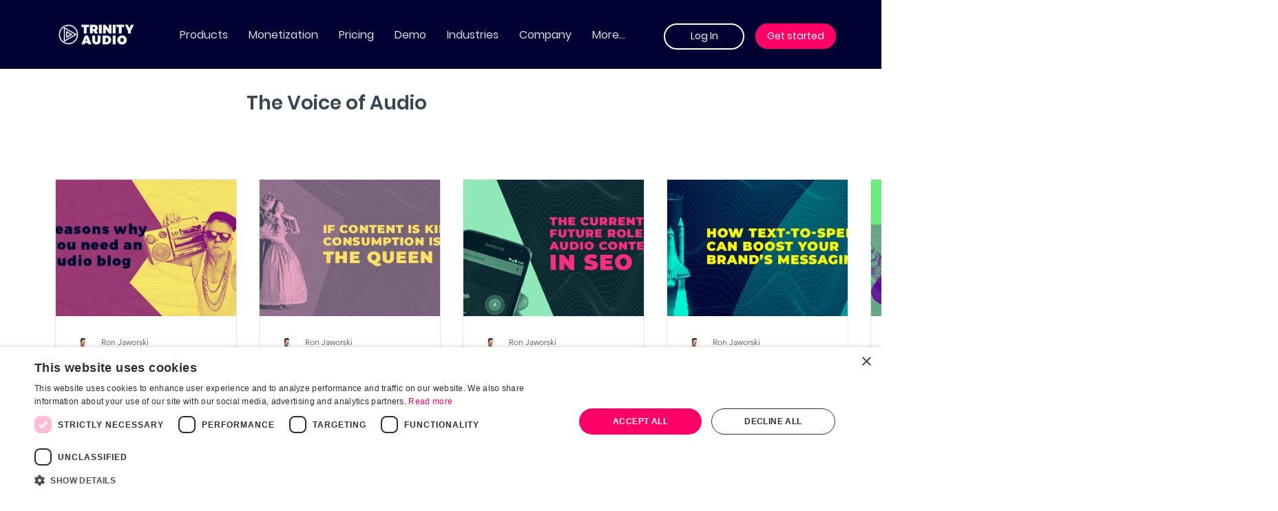

--- FILE ---
content_type: text/css; charset=utf-8
request_url: https://www.trinityaudio.ai/_serverless/pro-gallery-css-v4-server/layoutCss?ver=2&id=pro-blog&items=0_900_440%7C0_900_440%7C0_900_440%7C0_900_440%7C0_900_440%7C0_900_440%7C0_900_440%7C0_900_440%7C0_900_440%7C0_900_440%7C0_900_440%7C0_900_440%7C0_900_440%7C0_900_440%7C0_900_440%7C0_900_440%7C0_900_440%7C0_900_440%7C0_900_440%7C0_900_440&container=260_1744_4243.25_720&options=gallerySizeType:px%7CgallerySizePx:292%7CimageMargin:32%7CisRTL:false%7CgalleryLayout:2%7CtitlePlacement:SHOW_BELOW%7CcubeRatio:1.3333333333333333%7CisVertical:true%7CtextBoxHeight:350
body_size: -76
content:
#pro-gallery-pro-blog [data-hook="item-container"][data-idx="0"].gallery-item-container{opacity: 1 !important;display: block !important;transition: opacity .2s ease !important;top: 0px !important;left: 0px !important;right: auto !important;height: 548px !important;width: 264px !important;} #pro-gallery-pro-blog [data-hook="item-container"][data-idx="0"] .gallery-item-common-info-outer{height: 350px !important;} #pro-gallery-pro-blog [data-hook="item-container"][data-idx="0"] .gallery-item-common-info{height: 350px !important;width: 100% !important;} #pro-gallery-pro-blog [data-hook="item-container"][data-idx="0"] .gallery-item-wrapper{width: 264px !important;height: 198px !important;margin: 0 !important;} #pro-gallery-pro-blog [data-hook="item-container"][data-idx="0"] .gallery-item-content{width: 264px !important;height: 198px !important;margin: 0px 0px !important;opacity: 1 !important;} #pro-gallery-pro-blog [data-hook="item-container"][data-idx="0"] .gallery-item-hover{width: 264px !important;height: 198px !important;opacity: 1 !important;} #pro-gallery-pro-blog [data-hook="item-container"][data-idx="0"] .item-hover-flex-container{width: 264px !important;height: 198px !important;margin: 0px 0px !important;opacity: 1 !important;} #pro-gallery-pro-blog [data-hook="item-container"][data-idx="0"] .gallery-item-wrapper img{width: 100% !important;height: 100% !important;opacity: 1 !important;} #pro-gallery-pro-blog [data-hook="item-container"][data-idx="1"].gallery-item-container{opacity: 1 !important;display: block !important;transition: opacity .2s ease !important;top: 0px !important;left: 296px !important;right: auto !important;height: 548px !important;width: 264px !important;} #pro-gallery-pro-blog [data-hook="item-container"][data-idx="1"] .gallery-item-common-info-outer{height: 350px !important;} #pro-gallery-pro-blog [data-hook="item-container"][data-idx="1"] .gallery-item-common-info{height: 350px !important;width: 100% !important;} #pro-gallery-pro-blog [data-hook="item-container"][data-idx="1"] .gallery-item-wrapper{width: 264px !important;height: 198px !important;margin: 0 !important;} #pro-gallery-pro-blog [data-hook="item-container"][data-idx="1"] .gallery-item-content{width: 264px !important;height: 198px !important;margin: 0px 0px !important;opacity: 1 !important;} #pro-gallery-pro-blog [data-hook="item-container"][data-idx="1"] .gallery-item-hover{width: 264px !important;height: 198px !important;opacity: 1 !important;} #pro-gallery-pro-blog [data-hook="item-container"][data-idx="1"] .item-hover-flex-container{width: 264px !important;height: 198px !important;margin: 0px 0px !important;opacity: 1 !important;} #pro-gallery-pro-blog [data-hook="item-container"][data-idx="1"] .gallery-item-wrapper img{width: 100% !important;height: 100% !important;opacity: 1 !important;} #pro-gallery-pro-blog [data-hook="item-container"][data-idx="2"].gallery-item-container{opacity: 1 !important;display: block !important;transition: opacity .2s ease !important;top: 0px !important;left: 592px !important;right: auto !important;height: 548px !important;width: 264px !important;} #pro-gallery-pro-blog [data-hook="item-container"][data-idx="2"] .gallery-item-common-info-outer{height: 350px !important;} #pro-gallery-pro-blog [data-hook="item-container"][data-idx="2"] .gallery-item-common-info{height: 350px !important;width: 100% !important;} #pro-gallery-pro-blog [data-hook="item-container"][data-idx="2"] .gallery-item-wrapper{width: 264px !important;height: 198px !important;margin: 0 !important;} #pro-gallery-pro-blog [data-hook="item-container"][data-idx="2"] .gallery-item-content{width: 264px !important;height: 198px !important;margin: 0px 0px !important;opacity: 1 !important;} #pro-gallery-pro-blog [data-hook="item-container"][data-idx="2"] .gallery-item-hover{width: 264px !important;height: 198px !important;opacity: 1 !important;} #pro-gallery-pro-blog [data-hook="item-container"][data-idx="2"] .item-hover-flex-container{width: 264px !important;height: 198px !important;margin: 0px 0px !important;opacity: 1 !important;} #pro-gallery-pro-blog [data-hook="item-container"][data-idx="2"] .gallery-item-wrapper img{width: 100% !important;height: 100% !important;opacity: 1 !important;} #pro-gallery-pro-blog [data-hook="item-container"][data-idx="3"].gallery-item-container{opacity: 1 !important;display: block !important;transition: opacity .2s ease !important;top: 0px !important;left: 888px !important;right: auto !important;height: 548px !important;width: 264px !important;} #pro-gallery-pro-blog [data-hook="item-container"][data-idx="3"] .gallery-item-common-info-outer{height: 350px !important;} #pro-gallery-pro-blog [data-hook="item-container"][data-idx="3"] .gallery-item-common-info{height: 350px !important;width: 100% !important;} #pro-gallery-pro-blog [data-hook="item-container"][data-idx="3"] .gallery-item-wrapper{width: 264px !important;height: 198px !important;margin: 0 !important;} #pro-gallery-pro-blog [data-hook="item-container"][data-idx="3"] .gallery-item-content{width: 264px !important;height: 198px !important;margin: 0px 0px !important;opacity: 1 !important;} #pro-gallery-pro-blog [data-hook="item-container"][data-idx="3"] .gallery-item-hover{width: 264px !important;height: 198px !important;opacity: 1 !important;} #pro-gallery-pro-blog [data-hook="item-container"][data-idx="3"] .item-hover-flex-container{width: 264px !important;height: 198px !important;margin: 0px 0px !important;opacity: 1 !important;} #pro-gallery-pro-blog [data-hook="item-container"][data-idx="3"] .gallery-item-wrapper img{width: 100% !important;height: 100% !important;opacity: 1 !important;} #pro-gallery-pro-blog [data-hook="item-container"][data-idx="4"].gallery-item-container{opacity: 1 !important;display: block !important;transition: opacity .2s ease !important;top: 0px !important;left: 1184px !important;right: auto !important;height: 548px !important;width: 264px !important;} #pro-gallery-pro-blog [data-hook="item-container"][data-idx="4"] .gallery-item-common-info-outer{height: 350px !important;} #pro-gallery-pro-blog [data-hook="item-container"][data-idx="4"] .gallery-item-common-info{height: 350px !important;width: 100% !important;} #pro-gallery-pro-blog [data-hook="item-container"][data-idx="4"] .gallery-item-wrapper{width: 264px !important;height: 198px !important;margin: 0 !important;} #pro-gallery-pro-blog [data-hook="item-container"][data-idx="4"] .gallery-item-content{width: 264px !important;height: 198px !important;margin: 0px 0px !important;opacity: 1 !important;} #pro-gallery-pro-blog [data-hook="item-container"][data-idx="4"] .gallery-item-hover{width: 264px !important;height: 198px !important;opacity: 1 !important;} #pro-gallery-pro-blog [data-hook="item-container"][data-idx="4"] .item-hover-flex-container{width: 264px !important;height: 198px !important;margin: 0px 0px !important;opacity: 1 !important;} #pro-gallery-pro-blog [data-hook="item-container"][data-idx="4"] .gallery-item-wrapper img{width: 100% !important;height: 100% !important;opacity: 1 !important;} #pro-gallery-pro-blog [data-hook="item-container"][data-idx="5"].gallery-item-container{opacity: 1 !important;display: block !important;transition: opacity .2s ease !important;top: 0px !important;left: 1480px !important;right: auto !important;height: 548px !important;width: 264px !important;} #pro-gallery-pro-blog [data-hook="item-container"][data-idx="5"] .gallery-item-common-info-outer{height: 350px !important;} #pro-gallery-pro-blog [data-hook="item-container"][data-idx="5"] .gallery-item-common-info{height: 350px !important;width: 100% !important;} #pro-gallery-pro-blog [data-hook="item-container"][data-idx="5"] .gallery-item-wrapper{width: 264px !important;height: 198px !important;margin: 0 !important;} #pro-gallery-pro-blog [data-hook="item-container"][data-idx="5"] .gallery-item-content{width: 264px !important;height: 198px !important;margin: 0px 0px !important;opacity: 1 !important;} #pro-gallery-pro-blog [data-hook="item-container"][data-idx="5"] .gallery-item-hover{width: 264px !important;height: 198px !important;opacity: 1 !important;} #pro-gallery-pro-blog [data-hook="item-container"][data-idx="5"] .item-hover-flex-container{width: 264px !important;height: 198px !important;margin: 0px 0px !important;opacity: 1 !important;} #pro-gallery-pro-blog [data-hook="item-container"][data-idx="5"] .gallery-item-wrapper img{width: 100% !important;height: 100% !important;opacity: 1 !important;} #pro-gallery-pro-blog [data-hook="item-container"][data-idx="6"].gallery-item-container{opacity: 1 !important;display: block !important;transition: opacity .2s ease !important;top: 580px !important;left: 0px !important;right: auto !important;height: 548px !important;width: 264px !important;} #pro-gallery-pro-blog [data-hook="item-container"][data-idx="6"] .gallery-item-common-info-outer{height: 350px !important;} #pro-gallery-pro-blog [data-hook="item-container"][data-idx="6"] .gallery-item-common-info{height: 350px !important;width: 100% !important;} #pro-gallery-pro-blog [data-hook="item-container"][data-idx="6"] .gallery-item-wrapper{width: 264px !important;height: 198px !important;margin: 0 !important;} #pro-gallery-pro-blog [data-hook="item-container"][data-idx="6"] .gallery-item-content{width: 264px !important;height: 198px !important;margin: 0px 0px !important;opacity: 1 !important;} #pro-gallery-pro-blog [data-hook="item-container"][data-idx="6"] .gallery-item-hover{width: 264px !important;height: 198px !important;opacity: 1 !important;} #pro-gallery-pro-blog [data-hook="item-container"][data-idx="6"] .item-hover-flex-container{width: 264px !important;height: 198px !important;margin: 0px 0px !important;opacity: 1 !important;} #pro-gallery-pro-blog [data-hook="item-container"][data-idx="6"] .gallery-item-wrapper img{width: 100% !important;height: 100% !important;opacity: 1 !important;} #pro-gallery-pro-blog [data-hook="item-container"][data-idx="7"]{display: none !important;} #pro-gallery-pro-blog [data-hook="item-container"][data-idx="8"]{display: none !important;} #pro-gallery-pro-blog [data-hook="item-container"][data-idx="9"]{display: none !important;} #pro-gallery-pro-blog [data-hook="item-container"][data-idx="10"]{display: none !important;} #pro-gallery-pro-blog [data-hook="item-container"][data-idx="11"]{display: none !important;} #pro-gallery-pro-blog [data-hook="item-container"][data-idx="12"]{display: none !important;} #pro-gallery-pro-blog [data-hook="item-container"][data-idx="13"]{display: none !important;} #pro-gallery-pro-blog [data-hook="item-container"][data-idx="14"]{display: none !important;} #pro-gallery-pro-blog [data-hook="item-container"][data-idx="15"]{display: none !important;} #pro-gallery-pro-blog [data-hook="item-container"][data-idx="16"]{display: none !important;} #pro-gallery-pro-blog [data-hook="item-container"][data-idx="17"]{display: none !important;} #pro-gallery-pro-blog [data-hook="item-container"][data-idx="18"]{display: none !important;} #pro-gallery-pro-blog [data-hook="item-container"][data-idx="19"]{display: none !important;} #pro-gallery-pro-blog .pro-gallery-prerender{height:2288px !important;}#pro-gallery-pro-blog {height:2288px !important; width:1744px !important;}#pro-gallery-pro-blog .pro-gallery-margin-container {height:2288px !important;}#pro-gallery-pro-blog .pro-gallery {height:2288px !important; width:1744px !important;}#pro-gallery-pro-blog .pro-gallery-parent-container {height:2288px !important; width:1776px !important;}